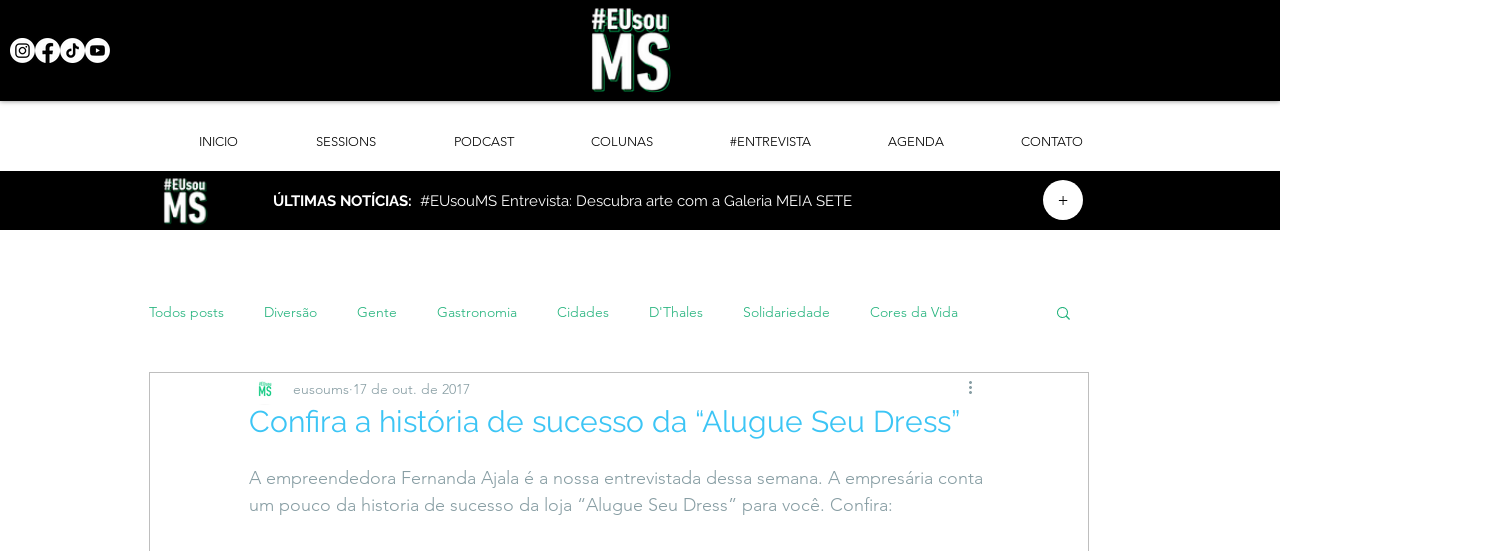

--- FILE ---
content_type: text/html; charset=utf-8
request_url: https://www.google.com/recaptcha/api2/aframe
body_size: 266
content:
<!DOCTYPE HTML><html><head><meta http-equiv="content-type" content="text/html; charset=UTF-8"></head><body><script nonce="_7lB6fmPlq78l3yROjnaeg">/** Anti-fraud and anti-abuse applications only. See google.com/recaptcha */ try{var clients={'sodar':'https://pagead2.googlesyndication.com/pagead/sodar?'};window.addEventListener("message",function(a){try{if(a.source===window.parent){var b=JSON.parse(a.data);var c=clients[b['id']];if(c){var d=document.createElement('img');d.src=c+b['params']+'&rc='+(localStorage.getItem("rc::a")?sessionStorage.getItem("rc::b"):"");window.document.body.appendChild(d);sessionStorage.setItem("rc::e",parseInt(sessionStorage.getItem("rc::e")||0)+1);localStorage.setItem("rc::h",'1769126511470');}}}catch(b){}});window.parent.postMessage("_grecaptcha_ready", "*");}catch(b){}</script></body></html>